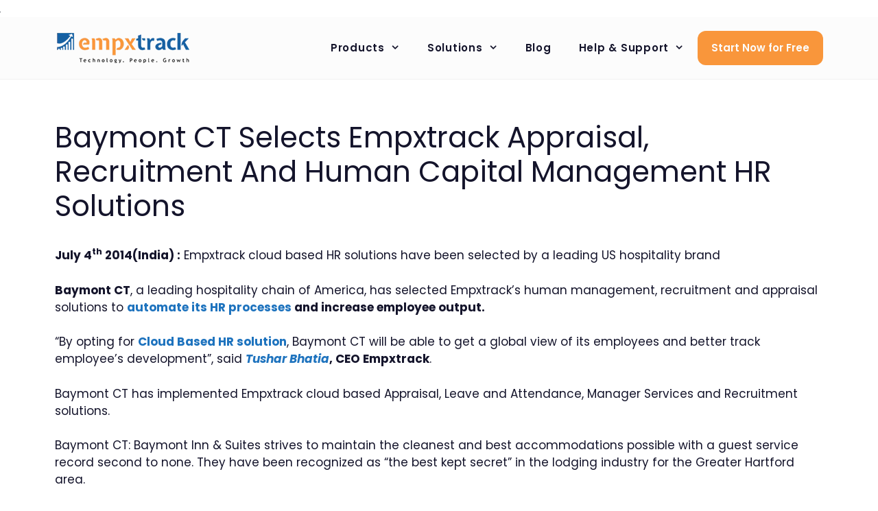

--- FILE ---
content_type: text/html; charset=UTF-8
request_url: https://empxtrack.com/news/baymont-ct-selects-empxtrack-cloud-based-appraisal-recruitment-and-human-capital-management-hr-solutions-4/
body_size: 14099
content:
<!DOCTYPE html><html lang=en-US><head><style>img.lazy{min-height:1px}</style><link href=https://empxtrack.com/wp-content/plugins/w3-total-cache/pub/js/lazyload.min.js as=script><meta charset="UTF-8"><meta name='robots' content='index, follow, max-image-preview:large, max-snippet:-1, max-video-preview:-1'> <script data-cfasync=false data-pagespeed-no-defer>var gtm4wp_datalayer_name="dataLayer";var dataLayer=dataLayer||[];</script> <meta name="viewport" content="width=device-width, initial-scale=1"><title>Cloud Based Solution Selected By Baymont CT</title><meta name="description" content="Empxtrack cloud based HR solutions have been selected by a leading US hospitality brand. Read on to know more."><link rel=canonical href=https://empxtrack.com/news/baymont-ct-selects-empxtrack-cloud-based-appraisal-recruitment-and-human-capital-management-hr-solutions-4/ ><meta property="og:locale" content="en_US"><meta property="og:type" content="article"><meta property="og:title" content="Baymont CT Selects Empxtrack Appraisal, Recruitment And Human Capital Management HR Solutions"><meta property="og:description" content="Empxtrack cloud based HR solutions have been selected by a leading US hospitality brand. Read on to know more."><meta property="og:url" content="https://empxtrack.com/news/baymont-ct-selects-empxtrack-cloud-based-appraisal-recruitment-and-human-capital-management-hr-solutions-4/"><meta property="og:site_name" content="Empxtrack"><meta property="article:publisher" content="https://www.facebook.com/empxtrack"><meta property="article:modified_time" content="2025-03-19T13:44:10+00:00"><meta name="twitter:card" content="summary_large_image"><meta name="twitter:site" content="@empxtrack"><meta name="twitter:label1" content="Est. reading time"><meta name="twitter:data1" content="2 minutes"> <script type=application/ld+json class=yoast-schema-graph>{"@context":"https://schema.org","@graph":[{"@type":"WebPage","@id":"https://empxtrack.com/news/baymont-ct-selects-empxtrack-cloud-based-appraisal-recruitment-and-human-capital-management-hr-solutions-4/","url":"https://empxtrack.com/news/baymont-ct-selects-empxtrack-cloud-based-appraisal-recruitment-and-human-capital-management-hr-solutions-4/","name":"Cloud Based Solution Selected By Baymont CT","isPartOf":{"@id":"https://empxtrack.com/#website"},"datePublished":"2014-07-04T10:20:24+00:00","dateModified":"2025-03-19T13:44:10+00:00","description":"Empxtrack cloud based HR solutions have been selected by a leading US hospitality brand. Read on to know more.","breadcrumb":{"@id":"https://empxtrack.com/news/baymont-ct-selects-empxtrack-cloud-based-appraisal-recruitment-and-human-capital-management-hr-solutions-4/#breadcrumb"},"inLanguage":"en-US","potentialAction":[{"@type":"ReadAction","target":["https://empxtrack.com/news/baymont-ct-selects-empxtrack-cloud-based-appraisal-recruitment-and-human-capital-management-hr-solutions-4/"]}]},{"@type":"BreadcrumbList","@id":"https://empxtrack.com/news/baymont-ct-selects-empxtrack-cloud-based-appraisal-recruitment-and-human-capital-management-hr-solutions-4/#breadcrumb","itemListElement":[{"@type":"ListItem","position":1,"name":"Home","item":"https://empxtrack.com/"},{"@type":"ListItem","position":2,"name":"Our story in the spotlight","item":"https://empxtrack.com/news/"},{"@type":"ListItem","position":3,"name":"Baymont CT Selects Empxtrack Appraisal, Recruitment And Human Capital Management HR Solutions"}]},{"@type":"WebSite","@id":"https://empxtrack.com/#website","url":"https://empxtrack.com/","name":"Empxtrack","description":"Best human resource management software","publisher":{"@id":"https://empxtrack.com/#organization"},"potentialAction":[{"@type":"SearchAction","target":{"@type":"EntryPoint","urlTemplate":"https://empxtrack.com/?s={search_term_string}"},"query-input":{"@type":"PropertyValueSpecification","valueRequired":true,"valueName":"search_term_string"}}],"inLanguage":"en-US"},{"@type":"Organization","@id":"https://empxtrack.com/#organization","name":"Empxtrack, Inc","url":"https://empxtrack.com/","logo":{"@type":"ImageObject","inLanguage":"en-US","@id":"https://empxtrack.com/#/schema/logo/image/","url":"https://empxtrack.com/wp-content/uploads/2015/08/logo-retina.png","contentUrl":"https://empxtrack.com/wp-content/uploads/2015/08/logo-retina.png","width":600,"height":140,"caption":"Empxtrack, Inc"},"image":{"@id":"https://empxtrack.com/#/schema/logo/image/"},"sameAs":["https://www.facebook.com/empxtrack","https://x.com/empxtrack","https://www.linkedin.com/company/empxtrack-inc","https://www.youtube.com/channel/UCOtpUlsuibbNxfgfOdxwWmw/"]}]}</script> <link rel=dns-prefetch href=//kit.fontawesome.com><link href=https://fonts.gstatic.com crossorigin rel=preconnect><link href=https://fonts.googleapis.com crossorigin rel=preconnect><link rel=alternate type=application/rss+xml title="Empxtrack &raquo; Feed" href=https://empxtrack.com/feed/ ><link rel=alternate type=application/rss+xml title="Empxtrack &raquo; Comments Feed" href=https://empxtrack.com/comments/feed/ > <script>window._wpemojiSettings={"baseUrl":"https:\/\/s.w.org\/images\/core\/emoji\/15.0.3\/72x72\/","ext":".png","svgUrl":"https:\/\/s.w.org\/images\/core\/emoji\/15.0.3\/svg\/","svgExt":".svg","source":{"concatemoji":"https:\/\/empxtrack.com\/wp-includes\/js\/wp-emoji-release.min.js?ver=5e722892beb40c765ffc84ec0a46ada0"}};
/*! This file is auto-generated */
!function(i,n){var o,s,e;function c(e){try{var t={supportTests:e,timestamp:(new Date).valueOf()};sessionStorage.setItem(o,JSON.stringify(t))}catch(e){}}function p(e,t,n){e.clearRect(0,0,e.canvas.width,e.canvas.height),e.fillText(t,0,0);var t=new Uint32Array(e.getImageData(0,0,e.canvas.width,e.canvas.height).data),r=(e.clearRect(0,0,e.canvas.width,e.canvas.height),e.fillText(n,0,0),new Uint32Array(e.getImageData(0,0,e.canvas.width,e.canvas.height).data));return t.every(function(e,t){return e===r[t]})}function u(e,t,n){switch(t){case"flag":return n(e,"\ud83c\udff3\ufe0f\u200d\u26a7\ufe0f","\ud83c\udff3\ufe0f\u200b\u26a7\ufe0f")?!1:!n(e,"\ud83c\uddfa\ud83c\uddf3","\ud83c\uddfa\u200b\ud83c\uddf3")&&!n(e,"\ud83c\udff4\udb40\udc67\udb40\udc62\udb40\udc65\udb40\udc6e\udb40\udc67\udb40\udc7f","\ud83c\udff4\u200b\udb40\udc67\u200b\udb40\udc62\u200b\udb40\udc65\u200b\udb40\udc6e\u200b\udb40\udc67\u200b\udb40\udc7f");case"emoji":return!n(e,"\ud83d\udc26\u200d\u2b1b","\ud83d\udc26\u200b\u2b1b")}return!1}function f(e,t,n){var r="undefined"!=typeof WorkerGlobalScope&&self instanceof WorkerGlobalScope?new OffscreenCanvas(300,150):i.createElement("canvas"),a=r.getContext("2d",{willReadFrequently:!0}),o=(a.textBaseline="top",a.font="600 32px Arial",{});return e.forEach(function(e){o[e]=t(a,e,n)}),o}function t(e){var t=i.createElement("script");t.src=e,t.defer=!0,i.head.appendChild(t)}"undefined"!=typeof Promise&&(o="wpEmojiSettingsSupports",s=["flag","emoji"],n.supports={everything:!0,everythingExceptFlag:!0},e=new Promise(function(e){i.addEventListener("DOMContentLoaded",e,{once:!0})}),new Promise(function(t){var n=function(){try{var e=JSON.parse(sessionStorage.getItem(o));if("object"==typeof e&&"number"==typeof e.timestamp&&(new Date).valueOf()<e.timestamp+604800&&"object"==typeof e.supportTests)return e.supportTests}catch(e){}return null}();if(!n){if("undefined"!=typeof Worker&&"undefined"!=typeof OffscreenCanvas&&"undefined"!=typeof URL&&URL.createObjectURL&&"undefined"!=typeof Blob)try{var e="postMessage("+f.toString()+"("+[JSON.stringify(s),u.toString(),p.toString()].join(",")+"));",r=new Blob([e],{type:"text/javascript"}),a=new Worker(URL.createObjectURL(r),{name:"wpTestEmojiSupports"});return void(a.onmessage=function(e){c(n=e.data),a.terminate(),t(n)})}catch(e){}c(n=f(s,u,p))}t(n)}).then(function(e){for(var t in e)n.supports[t]=e[t],n.supports.everything=n.supports.everything&&n.supports[t],"flag"!==t&&(n.supports.everythingExceptFlag=n.supports.everythingExceptFlag&&n.supports[t]);n.supports.everythingExceptFlag=n.supports.everythingExceptFlag&&!n.supports.flag,n.DOMReady=!1,n.readyCallback=function(){n.DOMReady=!0}}).then(function(){return e}).then(function(){var e;n.supports.everything||(n.readyCallback(),(e=n.source||{}).concatemoji?t(e.concatemoji):e.wpemoji&&e.twemoji&&(t(e.twemoji),t(e.wpemoji)))}))}((window,document),window._wpemojiSettings);</script> <style id=wp-emoji-styles-inline-css>img.wp-smiley,img.emoji{display:inline !important;border:none !important;box-shadow:none !important;height:1em !important;width:1em !important;margin:0 0.07em !important;vertical-align:-0.1em !important;background:none !important;padding:0 !important}</style><link rel=stylesheet href=https://empxtrack.com/wp-content/cache/minify/a5ff7.css media=all><style id=font-awesome-svg-styles-default-inline-css>/*<![CDATA[*/.svg-inline--fa{display:inline-block;height:1em;overflow:visible;vertical-align:-.125em}/*]]>*/</style><link rel=stylesheet href=https://empxtrack.com/wp-content/cache/minify/75c7e.css media=all><style id=font-awesome-svg-styles-inline-css>.wp-block-font-awesome-icon svg::before, .wp-rich-text-font-awesome-icon svg::before{content:unset}</style><style id=classic-theme-styles-inline-css>/*! This file is auto-generated */
.wp-block-button__link{color:#fff;background-color:#32373c;border-radius:9999px;box-shadow:none;text-decoration:none;padding:calc(.667em + 2px) calc(1.333em + 2px);font-size:1.125em}.wp-block-file__button{background:#32373c;color:#fff;text-decoration:none}</style><style id=global-styles-inline-css>/*<![CDATA[*/:root{--wp--preset--aspect-ratio--square:1;--wp--preset--aspect-ratio--4-3:4/3;--wp--preset--aspect-ratio--3-4:3/4;--wp--preset--aspect-ratio--3-2:3/2;--wp--preset--aspect-ratio--2-3:2/3;--wp--preset--aspect-ratio--16-9:16/9;--wp--preset--aspect-ratio--9-16:9/16;--wp--preset--color--black:#000;--wp--preset--color--cyan-bluish-gray:#abb8c3;--wp--preset--color--white:#fff;--wp--preset--color--pale-pink:#f78da7;--wp--preset--color--vivid-red:#cf2e2e;--wp--preset--color--luminous-vivid-orange:#ff6900;--wp--preset--color--luminous-vivid-amber:#fcb900;--wp--preset--color--light-green-cyan:#7bdcb5;--wp--preset--color--vivid-green-cyan:#00d084;--wp--preset--color--pale-cyan-blue:#8ed1fc;--wp--preset--color--vivid-cyan-blue:#0693e3;--wp--preset--color--vivid-purple:#9b51e0;--wp--preset--color--contrast:var(--contrast);--wp--preset--color--contrast-2:var(--contrast-2);--wp--preset--color--contrast-3:var(--contrast-3);--wp--preset--color--base:var(--base);--wp--preset--color--base-2:var(--base-2);--wp--preset--color--base-3:var(--base-3);--wp--preset--color--accent:var(--accent);--wp--preset--color--brand-blue:var(--brand-blue);--wp--preset--color--brand-orange:var(--brand-orange);--wp--preset--color--text-on-brand-color:var(--text-on-brand-color);--wp--preset--color--grayscale-off-black:var(--grayscale-off-black);--wp--preset--color--grayscale-label:var(--grayscale-label);--wp--preset--color--greyscale-label-2:var(--greyscale-label-2);--wp--preset--gradient--vivid-cyan-blue-to-vivid-purple:linear-gradient(135deg,rgba(6,147,227,1) 0%,rgb(155,81,224) 100%);--wp--preset--gradient--light-green-cyan-to-vivid-green-cyan:linear-gradient(135deg,rgb(122,220,180) 0%,rgb(0,208,130) 100%);--wp--preset--gradient--luminous-vivid-amber-to-luminous-vivid-orange:linear-gradient(135deg,rgba(252,185,0,1) 0%,rgba(255,105,0,1) 100%);--wp--preset--gradient--luminous-vivid-orange-to-vivid-red:linear-gradient(135deg,rgba(255,105,0,1) 0%,rgb(207,46,46) 100%);--wp--preset--gradient--very-light-gray-to-cyan-bluish-gray:linear-gradient(135deg,rgb(238,238,238) 0%,rgb(169,184,195) 100%);--wp--preset--gradient--cool-to-warm-spectrum:linear-gradient(135deg,rgb(74,234,220) 0%,rgb(151,120,209) 20%,rgb(207,42,186) 40%,rgb(238,44,130) 60%,rgb(251,105,98) 80%,rgb(254,248,76) 100%);--wp--preset--gradient--blush-light-purple:linear-gradient(135deg,rgb(255,206,236) 0%,rgb(152,150,240) 100%);--wp--preset--gradient--blush-bordeaux:linear-gradient(135deg,rgb(254,205,165) 0%,rgb(254,45,45) 50%,rgb(107,0,62) 100%);--wp--preset--gradient--luminous-dusk:linear-gradient(135deg,rgb(255,203,112) 0%,rgb(199,81,192) 50%,rgb(65,88,208) 100%);--wp--preset--gradient--pale-ocean:linear-gradient(135deg,rgb(255,245,203) 0%,rgb(182,227,212) 50%,rgb(51,167,181) 100%);--wp--preset--gradient--electric-grass:linear-gradient(135deg,rgb(202,248,128) 0%,rgb(113,206,126) 100%);--wp--preset--gradient--midnight:linear-gradient(135deg,rgb(2,3,129) 0%,rgb(40,116,252) 100%);--wp--preset--font-size--small:13px;--wp--preset--font-size--medium:20px;--wp--preset--font-size--large:36px;--wp--preset--font-size--x-large:42px;--wp--preset--spacing--20:0.44rem;--wp--preset--spacing--30:0.67rem;--wp--preset--spacing--40:1rem;--wp--preset--spacing--50:1.5rem;--wp--preset--spacing--60:2.25rem;--wp--preset--spacing--70:3.38rem;--wp--preset--spacing--80:5.06rem;--wp--preset--shadow--natural:6px 6px 9px rgba(0, 0, 0, 0.2);--wp--preset--shadow--deep:12px 12px 50px rgba(0, 0, 0, 0.4);--wp--preset--shadow--sharp:6px 6px 0px rgba(0, 0, 0, 0.2);--wp--preset--shadow--outlined:6px 6px 0px -3px rgba(255, 255, 255, 1), 6px 6px rgba(0, 0, 0, 1);--wp--preset--shadow--crisp:6px 6px 0px rgba(0, 0, 0, 1)}:where(.is-layout-flex){gap:0.5em}:where(.is-layout-grid){gap:0.5em}body .is-layout-flex{display:flex}.is-layout-flex{flex-wrap:wrap;align-items:center}.is-layout-flex>:is(*,div){margin:0}body .is-layout-grid{display:grid}.is-layout-grid>:is(*,div){margin:0}:where(.wp-block-columns.is-layout-flex){gap:2em}:where(.wp-block-columns.is-layout-grid){gap:2em}:where(.wp-block-post-template.is-layout-flex){gap:1.25em}:where(.wp-block-post-template.is-layout-grid){gap:1.25em}.has-black-color{color:var(--wp--preset--color--black) !important}.has-cyan-bluish-gray-color{color:var(--wp--preset--color--cyan-bluish-gray) !important}.has-white-color{color:var(--wp--preset--color--white) !important}.has-pale-pink-color{color:var(--wp--preset--color--pale-pink) !important}.has-vivid-red-color{color:var(--wp--preset--color--vivid-red) !important}.has-luminous-vivid-orange-color{color:var(--wp--preset--color--luminous-vivid-orange) !important}.has-luminous-vivid-amber-color{color:var(--wp--preset--color--luminous-vivid-amber) !important}.has-light-green-cyan-color{color:var(--wp--preset--color--light-green-cyan) !important}.has-vivid-green-cyan-color{color:var(--wp--preset--color--vivid-green-cyan) !important}.has-pale-cyan-blue-color{color:var(--wp--preset--color--pale-cyan-blue) !important}.has-vivid-cyan-blue-color{color:var(--wp--preset--color--vivid-cyan-blue) !important}.has-vivid-purple-color{color:var(--wp--preset--color--vivid-purple) !important}.has-black-background-color{background-color:var(--wp--preset--color--black) !important}.has-cyan-bluish-gray-background-color{background-color:var(--wp--preset--color--cyan-bluish-gray) !important}.has-white-background-color{background-color:var(--wp--preset--color--white) !important}.has-pale-pink-background-color{background-color:var(--wp--preset--color--pale-pink) !important}.has-vivid-red-background-color{background-color:var(--wp--preset--color--vivid-red) !important}.has-luminous-vivid-orange-background-color{background-color:var(--wp--preset--color--luminous-vivid-orange) !important}.has-luminous-vivid-amber-background-color{background-color:var(--wp--preset--color--luminous-vivid-amber) !important}.has-light-green-cyan-background-color{background-color:var(--wp--preset--color--light-green-cyan) !important}.has-vivid-green-cyan-background-color{background-color:var(--wp--preset--color--vivid-green-cyan) !important}.has-pale-cyan-blue-background-color{background-color:var(--wp--preset--color--pale-cyan-blue) !important}.has-vivid-cyan-blue-background-color{background-color:var(--wp--preset--color--vivid-cyan-blue) !important}.has-vivid-purple-background-color{background-color:var(--wp--preset--color--vivid-purple) !important}.has-black-border-color{border-color:var(--wp--preset--color--black) !important}.has-cyan-bluish-gray-border-color{border-color:var(--wp--preset--color--cyan-bluish-gray) !important}.has-white-border-color{border-color:var(--wp--preset--color--white) !important}.has-pale-pink-border-color{border-color:var(--wp--preset--color--pale-pink) !important}.has-vivid-red-border-color{border-color:var(--wp--preset--color--vivid-red) !important}.has-luminous-vivid-orange-border-color{border-color:var(--wp--preset--color--luminous-vivid-orange) !important}.has-luminous-vivid-amber-border-color{border-color:var(--wp--preset--color--luminous-vivid-amber) !important}.has-light-green-cyan-border-color{border-color:var(--wp--preset--color--light-green-cyan) !important}.has-vivid-green-cyan-border-color{border-color:var(--wp--preset--color--vivid-green-cyan) !important}.has-pale-cyan-blue-border-color{border-color:var(--wp--preset--color--pale-cyan-blue) !important}.has-vivid-cyan-blue-border-color{border-color:var(--wp--preset--color--vivid-cyan-blue) !important}.has-vivid-purple-border-color{border-color:var(--wp--preset--color--vivid-purple) !important}.has-vivid-cyan-blue-to-vivid-purple-gradient-background{background:var(--wp--preset--gradient--vivid-cyan-blue-to-vivid-purple) !important}.has-light-green-cyan-to-vivid-green-cyan-gradient-background{background:var(--wp--preset--gradient--light-green-cyan-to-vivid-green-cyan) !important}.has-luminous-vivid-amber-to-luminous-vivid-orange-gradient-background{background:var(--wp--preset--gradient--luminous-vivid-amber-to-luminous-vivid-orange) !important}.has-luminous-vivid-orange-to-vivid-red-gradient-background{background:var(--wp--preset--gradient--luminous-vivid-orange-to-vivid-red) !important}.has-very-light-gray-to-cyan-bluish-gray-gradient-background{background:var(--wp--preset--gradient--very-light-gray-to-cyan-bluish-gray) !important}.has-cool-to-warm-spectrum-gradient-background{background:var(--wp--preset--gradient--cool-to-warm-spectrum) !important}.has-blush-light-purple-gradient-background{background:var(--wp--preset--gradient--blush-light-purple) !important}.has-blush-bordeaux-gradient-background{background:var(--wp--preset--gradient--blush-bordeaux) !important}.has-luminous-dusk-gradient-background{background:var(--wp--preset--gradient--luminous-dusk) !important}.has-pale-ocean-gradient-background{background:var(--wp--preset--gradient--pale-ocean) !important}.has-electric-grass-gradient-background{background:var(--wp--preset--gradient--electric-grass) !important}.has-midnight-gradient-background{background:var(--wp--preset--gradient--midnight) !important}.has-small-font-size{font-size:var(--wp--preset--font-size--small) !important}.has-medium-font-size{font-size:var(--wp--preset--font-size--medium) !important}.has-large-font-size{font-size:var(--wp--preset--font-size--large) !important}.has-x-large-font-size{font-size:var(--wp--preset--font-size--x-large) !important}:where(.wp-block-post-template.is-layout-flex){gap:1.25em}:where(.wp-block-post-template.is-layout-grid){gap:1.25em}:where(.wp-block-columns.is-layout-flex){gap:2em}:where(.wp-block-columns.is-layout-grid){gap:2em}:root :where(.wp-block-pullquote){font-size:1.5em;line-height:1.6}/*]]>*/</style><link rel=stylesheet href=https://empxtrack.com/wp-content/cache/minify/0a800.css media=all><style id=generate-style-inline-css>.is-right-sidebar{width:30%}.is-left-sidebar{width:30%}.site-content .content-area{width:100%}@media (max-width: 768px){.main-navigation .menu-toggle,.sidebar-nav-mobile:not(#sticky-placeholder){display:block}.main-navigation ul,.gen-sidebar-nav,.main-navigation:not(.slideout-navigation):not(.toggled) .main-nav > ul,.has-inline-mobile-toggle #site-navigation .inside-navigation>*:not(.navigation-search):not(.main-nav){display:none}.nav-align-right .inside-navigation,.nav-align-center .inside-navigation{justify-content:space-between}.has-inline-mobile-toggle .mobile-menu-control-wrapper{display:flex;flex-wrap:wrap}.has-inline-mobile-toggle .inside-header{flex-direction:row;text-align:left;flex-wrap:wrap}.has-inline-mobile-toggle .header-widget,.has-inline-mobile-toggle #site-navigation{flex-basis:100%}.nav-float-left .has-inline-mobile-toggle #site-navigation{order:10}}.dynamic-author-image-rounded{border-radius:100%}.dynamic-featured-image,.dynamic-author-image{vertical-align:middle}.one-container.blog .dynamic-content-template:not(:last-child), .one-container.archive .dynamic-content-template:not(:last-child){padding-bottom:0px}.dynamic-entry-excerpt>p:last-child{margin-bottom:0px}</style><link rel=stylesheet href=https://empxtrack.com/wp-content/cache/minify/33a8c.css media=all><link rel=stylesheet id=generate-google-fonts-css href='https://fonts.googleapis.com/css?family=Poppins%3A100%2C100italic%2C200%2C200italic%2C300%2C300italic%2Cregular%2Citalic%2C500%2C500italic%2C600%2C600italic%2C700%2C700italic%2C800%2C800italic%2C900%2C900italic&#038;display=auto&#038;ver=3.6.1' media=all><link rel=stylesheet href=https://empxtrack.com/wp-content/cache/minify/e0f21.css media=all><style id=generate-navigation-branding-inline-css>@media (max-width: 768px){.site-header,#site-navigation,#sticky-navigation{display:none !important;opacity:0.0}#mobile-header{display:block !important;width:100% !important}#mobile-header .main-nav>ul{display:none}#mobile-header.toggled .main-nav > ul, #mobile-header .menu-toggle, #mobile-header .mobile-bar-items{display:block}#mobile-header .main-nav{-ms-flex:0 0 100%;flex:0 0 100%;-webkit-box-ordinal-group:5;-ms-flex-order:4;order:4}}.main-navigation.has-branding .inside-navigation.grid-container, .main-navigation.has-branding.grid-container .inside-navigation:not(.grid-container){padding:0px 40px 0px 40px}.main-navigation.has-branding:not(.grid-container) .inside-navigation:not(.grid-container) .navigation-branding{margin-left:10px}.main-navigation .sticky-navigation-logo, .main-navigation.navigation-stick .site-logo:not(.mobile-header-logo){display:none}.main-navigation.navigation-stick .sticky-navigation-logo{display:block}.navigation-branding img, .site-logo.mobile-header-logo img{height:50px;width:auto}.navigation-branding .main-title{line-height:50px}@media (max-width: 768px){.main-navigation.has-branding.nav-align-center .menu-bar-items, .main-navigation.has-sticky-branding.navigation-stick.nav-align-center .menu-bar-items{margin-left:auto}.navigation-branding{margin-right:auto;margin-left:10px}.navigation-branding .main-title, .mobile-header-navigation .site-logo{margin-left:10px}.main-navigation.has-branding .inside-navigation.grid-container{padding:0px}}</style> <script src=https://empxtrack.com/wp-content/cache/minify/d52ed.js></script> <script defer crossorigin=anonymous src=https://kit.fontawesome.com/b59fda8275.js id=font-awesome-official-js></script> <link rel=https://api.w.org/ href=https://empxtrack.com/wp-json/ ><link rel=alternate title=JSON type=application/json href=https://empxtrack.com/wp-json/wp/v2/pages/7826><link rel=EditURI type=application/rsd+xml title=RSD href=https://empxtrack.com/xmlrpc.php?rsd><link rel=shortlink href='https://empxtrack.com/?p=7826'><link rel=alternate title="oEmbed (JSON)" type=application/json+oembed href="https://empxtrack.com/wp-json/oembed/1.0/embed?url=https%3A%2F%2Fempxtrack.com%2Fnews%2Fbaymont-ct-selects-empxtrack-cloud-based-appraisal-recruitment-and-human-capital-management-hr-solutions-4%2F"><link rel=alternate title="oEmbed (XML)" type=text/xml+oembed href="https://empxtrack.com/wp-json/oembed/1.0/embed?url=https%3A%2F%2Fempxtrack.com%2Fnews%2Fbaymont-ct-selects-empxtrack-cloud-based-appraisal-recruitment-and-human-capital-management-hr-solutions-4%2F&#038;format=xml"> <script>document.createElement("picture");if(!window.HTMLPictureElement&&document.addEventListener){window.addEventListener("DOMContentLoaded",function(){var s=document.createElement("script");s.src="https://empxtrack.com/wp-content/plugins/webp-express/js/picturefill.min.js";document.body.appendChild(s);});}</script>   <script data-cfasync=false data-pagespeed-no-defer>var dataLayer_content={"pagePostType":"page","pagePostType2":"single-page","pagePostAuthor":"Empxtrack Content Team"};dataLayer.push(dataLayer_content);</script> <script data-cfasync=false data-pagespeed-no-defer>(function(w,d,s,l,i){w[l]=w[l]||[];w[l].push({'gtm.start':new Date().getTime(),event:'gtm.js'});var f=d.getElementsByTagName(s)[0],j=d.createElement(s),dl=l!='dataLayer'?'&l='+l:'';j.async=true;j.src='//www.googletagmanager.com/gtm.js?id='+i+dl;f.parentNode.insertBefore(j,f);})(window,document,'script','dataLayer','GTM-MC7DLNK');</script> <style></style><?><link href="https://style.empxtrack.com/empxtrack/style/website-override.css?av=22082024_001" rel=stylesheet type=text/css> <?php><link rel=icon href=https://empxtrack.com/wp-content/uploads/2020/12/favicon.ico sizes=32x32><link rel=icon href=https://empxtrack.com/wp-content/uploads/2020/12/favicon.ico sizes=192x192><link rel=apple-touch-icon href=https://empxtrack.com/wp-content/uploads/2020/12/favicon.ico><meta name="msapplication-TileImage" content="https://empxtrack.com/wp-content/uploads/2020/12/favicon.ico"><style id=wp-custom-css>.case_studies p{margin-bottom:0.75em}.case_study_title{padding-top:15px}.case_study_title a{color:#000;font-size:20px}.case_study_title a:hover{color:#E3F2FD}@media only screen and (max-width:480px){h1{font-size:30px}h2{font-size:26px}}@media (min-width: 769px){.table-desktop-large{font-size:18px}.table-desktop-large td, .table-desktop-large th{font-size:16px}}</style> <script type=application/ld+json>{"@context":"https://schema.org","@type":"Organization","name":"Empxtrack","url":"https://www.empxtrack.com","logo":"https://empxtrack.com/wp-content/webp-express/webp-images/uploads/2015/08/logo-new-.png.webp","location":[{"@type":"Place","name":"Empxtrack - USA","address":{"@type":"PostalAddress","streetAddress":"150 Motor Parkway Suite 401","addressLocality":"Hauppauge","addressRegion":"NY","postalCode":"11788","addressCountry":"US"},"telephone":"+1-516-689-6256","openingHoursSpecification":{"@type":"OpeningHoursSpecification","dayOfWeek":["Monday","Tuesday","Wednesday","Thursday","Friday"],"opens":"09:00","closes":"18:00"}},{"@type":"Place","name":"Empxtrack - India","address":{"@type":"PostalAddress","streetAddress":"Tower-1, 10th Floor, Assotech Business Cresterra, Plot no. 22, Sector - 135","addressLocality":"Gautam Buddha Nagar","addressRegion":"UP","postalCode":"201304","addressCountry":"IN"},"telephone":"+91-1203541352","openingHoursSpecification":{"@type":"OpeningHoursSpecification","dayOfWeek":["Monday","Tuesday","Wednesday","Thursday","Friday"],"opens":"09:00","closes":"18:00"}}]}</script> </head><body class="page-template-default page page-id-7826 page-child parent-pageid-71636 wp-custom-logo wp-embed-responsive post-image-aligned-center sticky-menu-fade sticky-enabled both-sticky-menu mobile-header mobile-header-logo mobile-header-sticky no-sidebar nav-float-right separate-containers header-aligned-left dropdown-hover" itemtype=https://schema.org/WebPage itemscope> <img class=lazy id=myImageId src="data:image/svg+xml,%3Csvg%20xmlns='http://www.w3.org/2000/svg'%20viewBox='0%200%201%201'%3E%3C/svg%3E" data-src> <script>var currentTime=Date.now();var imgFile="https://intc8.empxtrack.com/empxtrack/wspv.do?dummyId="+currentTime;var image=new Image();image.onload=function(){document.getElementById('myImageId').setAttribute('src',this.src);};image.src=imgFile;</script> <a class="screen-reader-text skip-link" href=#content title="Skip to content">Skip to content</a><header class="site-header has-inline-mobile-toggle" id=masthead aria-label=Site  itemtype=https://schema.org/WPHeader itemscope><div class="inside-header grid-container"><div class=site-logo> <a href=https://empxtrack.com/ rel=home> <picture><source data-srcset=https://empxtrack.com/wp-content/webp-express/webp-images/uploads/2015/08/logo-new-.png.webp type=image/webp><img class="header-image is-logo-image webpexpress-processed lazy" alt=Empxtrack src="data:image/svg+xml,%3Csvg%20xmlns='http://www.w3.org/2000/svg'%20viewBox='0%200%20200%2048'%3E%3C/svg%3E" data-src="data:image/svg+xml,%3Csvg%20xmlns='http://www.w3.org/2000/svg'%20viewBox='0%200%20200%2048'%3E%3C/svg%3E" data-src=https://empxtrack.com/wp-content/uploads/2015/08/logo-new-.png width=200 height=48></picture> </a></div><nav class="main-navigation mobile-menu-control-wrapper" id=mobile-menu-control-wrapper aria-label="Mobile Toggle"> <button data-nav=site-navigation class=menu-toggle aria-controls=primary-menu aria-expanded=false> <span class=screen-reader-text>Menu</span>		</button></nav><nav class="has-sticky-branding main-navigation sub-menu-right" id=site-navigation aria-label=Primary  itemtype=https://schema.org/SiteNavigationElement itemscope><div class="inside-navigation grid-container"><div class=navigation-branding><div class=sticky-navigation-logo> <a href=https://empxtrack.com/ title=Empxtrack rel=home> <picture><source data-srcset=https://empxtrack.com/wp-content/webp-express/webp-images/uploads/2015/08/logo-new-.png.webp type=image/webp><img src="data:image/svg+xml,%3Csvg%20xmlns='http://www.w3.org/2000/svg'%20viewBox='0%200%20200%2048'%3E%3C/svg%3E" data-src="data:image/svg+xml,%3Csvg%20xmlns='http://www.w3.org/2000/svg'%20viewBox='0%200%20200%2048'%3E%3C/svg%3E" data-src=https://empxtrack.com/wp-content/uploads/2015/08/logo-new-.png class="is-logo-image webpexpress-processed lazy" alt=Empxtrack width=200 height=48></picture> </a></div></div>		<button class=menu-toggle aria-controls=primary-menu aria-expanded=false> <span class=screen-reader-text>Menu</span>		</button><div id=primary-menu class=main-nav><ul id=menu-top-menu class=" menu sf-menu"><li id=menu-item-12471 class="cls-menu-normal menu-item menu-item-type-custom menu-item-object-custom menu-item-has-children menu-item-12471"><a>Products<span role=presentation class=dropdown-menu-toggle></span></a><ul class=sub-menu> <li id=menu-item-38471 class="menu-item menu-item-type-custom menu-item-object-custom menu-item-38471"><a href=/performance-management/employee-appraisal/ >Performance Appraisal</a></li> <li id=menu-item-38470 class="menu-item menu-item-type-custom menu-item-object-custom menu-item-38470"><a href=/performance-management/360-review/ >360 Feedback</a></li> <li id=menu-item-38473 class="menu-item menu-item-type-custom menu-item-object-custom menu-item-38473"><a href=/hcm/employee-self-service/ >Employee Portal and HRIS</a></li> <li id=menu-item-38472 class="menu-item menu-item-type-custom menu-item-object-custom menu-item-38472"><a href=/hcm/payroll-software/ >India Payroll</a></li> <li id=menu-item-38474 class="menu-item menu-item-type-custom menu-item-object-custom menu-item-38474"><a href=/hcm/employee-exit/ >Exit Management</a></li> <li id=menu-item-57897 class="menu-item menu-item-type-custom menu-item-object-custom menu-item-57897"><a href=/pricing/ >Pricing</a></li></ul> </li> <li id=menu-item-38475 class="cls-menu-normal menu-item menu-item-type-custom menu-item-object-custom menu-item-has-children menu-item-38475"><a href=#>Solutions<span role=presentation class=dropdown-menu-toggle></span></a><ul class=sub-menu> <li id=menu-item-38476 class="menu-item menu-item-type-custom menu-item-object-custom menu-item-38476"><a href=/performance-management/ >Performance Management</a></li> <li id=menu-item-38477 class="menu-item menu-item-type-custom menu-item-object-custom menu-item-38477"><a href=/hcm/ >Human Capital Management</a></li> <li id=menu-item-38478 class="menu-item menu-item-type-custom menu-item-object-custom menu-item-38478"><a href=/recruitment-software/ >Recruitment</a></li> <li id=menu-item-38479 class="menu-item menu-item-type-custom menu-item-object-custom menu-item-38479"><a href=/hr-solutions/ >Strategic HR</a></li></ul> </li> <li id=menu-item-29153 class="cls-menu-normal menu-item menu-item-type-custom menu-item-object-custom menu-item-29153"><a href=/blog/ >Blog</a></li> <li id=menu-item-52125 class="cls-menu-normal menu-item menu-item-type-custom menu-item-object-custom menu-item-has-children menu-item-52125"><a href=#>Help &#038; Support<span role=presentation class=dropdown-menu-toggle></span></a><ul class=sub-menu> <li id=menu-item-60168 class="menu-item menu-item-type-custom menu-item-object-custom menu-item-60168"><a href=https://support.empxtrack.com>Forum &#038; support</a></li> <li id=menu-item-65897 class="menu-item menu-item-type-custom menu-item-object-custom menu-item-65897"><a href=/help>Help Center</a></li> <li id=menu-item-52127 class="menu-item menu-item-type-custom menu-item-object-custom menu-item-52127"><a href=/contact-us/ >Contact us</a></li> <li id=menu-item-60167 class="menu-item menu-item-type-custom menu-item-object-custom menu-item-60167"><a href=/pricing/ >Pricing</a></li> <li id=menu-item-29136 class="menu-item menu-item-type-custom menu-item-object-custom menu-item-29136"><a href=/empxtrack-customers/ >Customers</a></li> <li id=menu-item-52128 class="menu-item menu-item-type-custom menu-item-object-custom menu-item-52128"><a href=/testimonials/ >Customer speak</a></li> <li id=menu-item-60172 class="menu-item menu-item-type-custom menu-item-object-custom menu-item-60172"><a href=/about-empxtrack/ >About us</a></li> <li id=menu-item-66189 class="menu-item menu-item-type-custom menu-item-object-custom menu-item-66189"><a href="https://hrportal.empxtrack.com/empxtrack/logon.do?activity=display">Empxtrack Login</a></li></ul> </li> <li id=menu-item-52130 class="cls-menu-btn menu-item menu-item-type-custom menu-item-object-custom menu-item-52130"><a href=/start-now>Start Now for Free</a></li></ul></div></div></nav></div></header><nav id=mobile-header itemtype=https://schema.org/SiteNavigationElement itemscope class="main-navigation mobile-header-navigation has-branding has-sticky-branding"><div class="inside-navigation grid-container grid-parent"><div class="site-logo mobile-header-logo"> <a href=https://empxtrack.com/ title=Empxtrack rel=home> <picture><source data-srcset=https://empxtrack.com/wp-content/webp-express/webp-images/uploads/2021/06/logo-empxtrack-arrow.png.webp type=image/webp><img src="data:image/svg+xml,%3Csvg%20xmlns='http://www.w3.org/2000/svg'%20viewBox='0%200%20250%20248'%3E%3C/svg%3E" data-src="data:image/svg+xml,%3Csvg%20xmlns='http://www.w3.org/2000/svg'%20viewBox='0%200%20250%20248'%3E%3C/svg%3E" data-src=https://empxtrack.com/wp-content/uploads/2021/06/logo-empxtrack-arrow.png alt=Empxtrack class="is-logo-image webpexpress-processed lazy" width=250 height=248></picture> </a></div>		<button class=menu-toggle aria-controls=mobile-menu aria-expanded=false> <span class=screen-reader-text>Menu</span>		</button><div id=mobile-menu class=main-nav><ul id=menu-top-menu-1 class=" menu sf-menu"><li class="cls-menu-normal menu-item menu-item-type-custom menu-item-object-custom menu-item-has-children menu-item-12471"><a>Products<span role=presentation class=dropdown-menu-toggle></span></a><ul class=sub-menu> <li class="menu-item menu-item-type-custom menu-item-object-custom menu-item-38471"><a href=/performance-management/employee-appraisal/ >Performance Appraisal</a></li> <li class="menu-item menu-item-type-custom menu-item-object-custom menu-item-38470"><a href=/performance-management/360-review/ >360 Feedback</a></li> <li class="menu-item menu-item-type-custom menu-item-object-custom menu-item-38473"><a href=/hcm/employee-self-service/ >Employee Portal and HRIS</a></li> <li class="menu-item menu-item-type-custom menu-item-object-custom menu-item-38472"><a href=/hcm/payroll-software/ >India Payroll</a></li> <li class="menu-item menu-item-type-custom menu-item-object-custom menu-item-38474"><a href=/hcm/employee-exit/ >Exit Management</a></li> <li class="menu-item menu-item-type-custom menu-item-object-custom menu-item-57897"><a href=/pricing/ >Pricing</a></li></ul> </li> <li class="cls-menu-normal menu-item menu-item-type-custom menu-item-object-custom menu-item-has-children menu-item-38475"><a href=#>Solutions<span role=presentation class=dropdown-menu-toggle></span></a><ul class=sub-menu> <li class="menu-item menu-item-type-custom menu-item-object-custom menu-item-38476"><a href=/performance-management/ >Performance Management</a></li> <li class="menu-item menu-item-type-custom menu-item-object-custom menu-item-38477"><a href=/hcm/ >Human Capital Management</a></li> <li class="menu-item menu-item-type-custom menu-item-object-custom menu-item-38478"><a href=/recruitment-software/ >Recruitment</a></li> <li class="menu-item menu-item-type-custom menu-item-object-custom menu-item-38479"><a href=/hr-solutions/ >Strategic HR</a></li></ul> </li> <li class="cls-menu-normal menu-item menu-item-type-custom menu-item-object-custom menu-item-29153"><a href=/blog/ >Blog</a></li> <li class="cls-menu-normal menu-item menu-item-type-custom menu-item-object-custom menu-item-has-children menu-item-52125"><a href=#>Help &#038; Support<span role=presentation class=dropdown-menu-toggle></span></a><ul class=sub-menu> <li class="menu-item menu-item-type-custom menu-item-object-custom menu-item-60168"><a href=https://support.empxtrack.com>Forum &#038; support</a></li> <li class="menu-item menu-item-type-custom menu-item-object-custom menu-item-65897"><a href=/help>Help Center</a></li> <li class="menu-item menu-item-type-custom menu-item-object-custom menu-item-52127"><a href=/contact-us/ >Contact us</a></li> <li class="menu-item menu-item-type-custom menu-item-object-custom menu-item-60167"><a href=/pricing/ >Pricing</a></li> <li class="menu-item menu-item-type-custom menu-item-object-custom menu-item-29136"><a href=/empxtrack-customers/ >Customers</a></li> <li class="menu-item menu-item-type-custom menu-item-object-custom menu-item-52128"><a href=/testimonials/ >Customer speak</a></li> <li class="menu-item menu-item-type-custom menu-item-object-custom menu-item-60172"><a href=/about-empxtrack/ >About us</a></li> <li class="menu-item menu-item-type-custom menu-item-object-custom menu-item-66189"><a href="https://hrportal.empxtrack.com/empxtrack/logon.do?activity=display">Empxtrack Login</a></li></ul> </li> <li class="cls-menu-btn menu-item menu-item-type-custom menu-item-object-custom menu-item-52130"><a href=/start-now>Start Now for Free</a></li></ul></div></div></nav><div class="site grid-container container hfeed" id=page><div class=site-content id=content><div class=content-area id=primary><main class=site-main id=main><article id=post-7826 class="post-7826 page type-page status-publish" itemtype=https://schema.org/CreativeWork itemscope><div class=inside-article><header class=entry-header><h1 class="entry-title" itemprop="headline">Baymont CT Selects Empxtrack Appraisal, Recruitment And Human Capital Management HR Solutions</h1></header><div class=entry-content itemprop=text><div class="gb-container gb-container-f30d56c0"><div class=gb-inside-container><p><strong>July 4<sup>th</sup>&nbsp;2014(India) :</strong>&nbsp;Empxtrack cloud based HR solutions have been selected by a leading US hospitality brand</p><p><strong>Baymont CT</strong>, a leading hospitality chain of America, has selected Empxtrack’s human management, recruitment and appraisal solutions to <strong><a href=/news/Empxtracks_employee_appraisal_software_selected_by_marotta_and_pantheon/ >automate its HR processes</a> and increase employee output.</strong></p><p>“By opting for&nbsp;<a href=/blog/empxtrack-helps-in-cost-reduction-of-hr/ ><strong>Cloud Based HR solution</strong></a>, Baymont CT will be able to get a global view of its employees and better track employee’s development”, said&nbsp;<strong><a href=https://www.linkedin.com/in/tbhatia><em>Tushar Bhatia</em></a>, CEO Empxtrack</strong>.</p><p>Baymont CT has implemented Empxtrack cloud based Appraisal, Leave and Attendance, Manager Services and Recruitment solutions.</p><p>Baymont CT: Baymont Inn &amp; Suites strives to maintain the cleanest and best accommodations possible with a guest service record second to none. They have been recognized as “the best kept secret” in the lodging industry for the Greater Hartford area.</p><p><strong>About Empxtrack :</strong></p><p><strong>Empxtrack Inc.</strong> is a next generation software for Human Resource and Talent Management. The leader among<strong> <a href=https://empxtrack.com/news/organizations-select-empxtrack-hr-software-to-drive-their-businesses-into-the-future/ >integrated web-based solutions for HR</a></strong>, Empxtrack is powerful enough to handle all 18 functions of HR department through its single window interface and provides comprehensive analytics for critical decision making.</p><p><em>It uniquely combines Performance Management, Compensation Planning, Talent Acquisition, Self and Manager Services, Compliance, Rewards and Recognitions, Manpower Planning, Surveys and a comprehensive Employee Database with advanced search features.</em></p><p>Designed as a SaaS (software-as-a- service) offering, Empxtrack requires Zero-to-minimum investment in hardware and other software components, making it first choice of the organizations that require quick to use solutions with minimum investment in technology.</p><p><strong>For further information contact:</strong></p><p><strong>India Office</strong><br>Empxtrack Inc.<br>Saigun Technologies Pvt. Ltd.<br>A-27/E, Sector 16<br>NOIDA – 201 301, India<br>Phone: +91 120 473 7900<br>Fax: +91 120 251 0908<br>Email:&nbsp;<a href=mailto:marketing@empxtrack.com>marketing@empxtrack.com</a><br>Web:&nbsp;<a href=https://www.empxtrack.com/ >https://www.empxtrack.com</a><br><strong><br>US Sales Office</strong><br>Empxtrack Inc.<br>Saigun Inc.<br>Hauppauge Center<br>150 Motor Parkway<br>Suite 401<br>Hauppauge, New York 11788<br>United States<br>Phone: +1-888-840-2682<br>Fax: +1 866-825-3204</p></div></div></div></div></article> <script>function handleFAQEvent(e,item){e&&e.preventDefault&&e.preventDefault();var element=jQuery(item).closest(".vc_toggle");var tc=element.find(".vc_toggle_content");var sign=element.find(".vc_sign");element.hasClass("vc_toggle_active")?tc.slideUp({duration:300,complete:function(){element.removeClass("vc_toggle_active");sign.html("+");}}):tc.slideDown({duration:300,complete:function(){element.addClass("vc_toggle_active");sign.html("-");}});}
document.querySelectorAll('.vc_toggle_title').forEach(item=>{item.addEventListener('click',e=>{handleFAQEvent(e,item);});})</script> </main></div></div></div><div class=site-footer><div class="gb-container gb-container-f45a9ddc"><div class=gb-inside-container><div class="gb-container gb-container-8f5902fe footer-background"><div class=gb-inside-container></div></div><div class="gb-container gb-container-e4e1fafe"><div class=gb-inside-container><div class="gb-grid-wrapper gb-grid-wrapper-2f955e44 footer-inner-area"><div class="gb-grid-column gb-grid-column-63ae947a"><div class="gb-container gb-container-63ae947a"><div class=gb-inside-container><figure class="gb-block-image gb-block-image-113c08d7"><img decoding=async class="gb-image gb-image-113c08d7 lazy" src="data:image/svg+xml,%3Csvg%20xmlns='http://www.w3.org/2000/svg'%20viewBox='0%200%201%201'%3E%3C/svg%3E" data-src=/wp-content/uploads/2015/08/logo-new-.png alt></figure><div class="gb-headline gb-headline-5d453b18 gb-headline-text">Empxtrack is a cloud-based HR software for Human Resource and Employee Management. It automates all areas of the Human Resource department and encourages a paperless environment. The multiple products cover the entire employee lifecycle in an organization.</div><div class="gb-grid-wrapper gb-grid-wrapper-6370fc00"><div class="gb-grid-column gb-grid-column-f1579d49"><div class="gb-container gb-container-f1579d49"><div class=gb-inside-container><figure class="wp-block-image size-large"><a href=https://www.linkedin.com/company/empxtrackinc/ target=_blank rel="noreferrer noopener"><picture><source data-srcset=https://empxtrack.com/wp-content/webp-express/webp-images/uploads/2023/01/linkedin.png.webp type=image/webp><img decoding=async width=24 height=24 src="data:image/svg+xml,%3Csvg%20xmlns='http://www.w3.org/2000/svg'%20viewBox='0%200%2024%2024'%3E%3C/svg%3E" data-src="data:image/svg+xml,%3Csvg%20xmlns='http://www.w3.org/2000/svg'%20viewBox='0%200%2024%2024'%3E%3C/svg%3E" data-src=https://empxtrack.com/wp-content/uploads/2023/01/linkedin.png alt class="wp-image-55300 webpexpress-processed lazy"></picture></a></figure></div></div></div><div class="gb-grid-column gb-grid-column-0b9b761f"><div class="gb-container gb-container-0b9b761f"><div class=gb-inside-container><figure class="wp-block-image size-large"><a href=https://www.facebook.com/empxtrack target=_blank rel="noreferrer noopener"><picture><source data-srcset=https://empxtrack.com/wp-content/webp-express/webp-images/uploads/2023/01/facebook.png.webp type=image/webp><img decoding=async width=25 height=24 src="data:image/svg+xml,%3Csvg%20xmlns='http://www.w3.org/2000/svg'%20viewBox='0%200%2025%2024'%3E%3C/svg%3E" data-src="data:image/svg+xml,%3Csvg%20xmlns='http://www.w3.org/2000/svg'%20viewBox='0%200%2025%2024'%3E%3C/svg%3E" data-src=https://empxtrack.com/wp-content/uploads/2023/01/facebook.png alt class="wp-image-55298 webpexpress-processed lazy"></picture></a></figure></div></div></div><div class="gb-grid-column gb-grid-column-b3d13071"><div class="gb-container gb-container-b3d13071"><div class=gb-inside-container><figure class="wp-block-image size-large"><a href=https://twitter.com/empxtrack target=_blank rel="noreferrer noopener"><picture><source data-srcset=https://empxtrack.com/wp-content/webp-express/webp-images/uploads/2023/01/twitter.png.webp type=image/webp><img decoding=async width=25 height=24 src="data:image/svg+xml,%3Csvg%20xmlns='http://www.w3.org/2000/svg'%20viewBox='0%200%2025%2024'%3E%3C/svg%3E" data-src="data:image/svg+xml,%3Csvg%20xmlns='http://www.w3.org/2000/svg'%20viewBox='0%200%2025%2024'%3E%3C/svg%3E" data-src=https://empxtrack.com/wp-content/uploads/2023/01/twitter.png alt class="wp-image-55302 webpexpress-processed lazy"></picture></a></figure></div></div></div><div class="gb-grid-column gb-grid-column-07d2699f"><div class="gb-container gb-container-07d2699f"><div class=gb-inside-container><figure class="wp-block-image size-large"><a href=https://www.youtube.com/@EmpXtrackHR/videos target=_blank rel="noreferrer noopener"><picture><source data-srcset=https://empxtrack.com/wp-content/webp-express/webp-images/uploads/2023/01/youtube.png.webp type=image/webp><img decoding=async width=25 height=24 src="data:image/svg+xml,%3Csvg%20xmlns='http://www.w3.org/2000/svg'%20viewBox='0%200%2025%2024'%3E%3C/svg%3E" data-src="data:image/svg+xml,%3Csvg%20xmlns='http://www.w3.org/2000/svg'%20viewBox='0%200%2025%2024'%3E%3C/svg%3E" data-src=https://empxtrack.com/wp-content/uploads/2023/01/youtube.png alt class="wp-image-55301 webpexpress-processed lazy"></picture></a></figure></div></div></div></div></div></div></div><div class="gb-grid-column gb-grid-column-80525d4c"><div class="gb-container gb-container-80525d4c footer-elements-list"><div class=gb-inside-container><p class="gb-headline gb-headline-91331845 gb-headline-text">Products</p><div class="wp-block-columns is-layout-flex wp-container-core-columns-is-layout-1 wp-block-columns-is-layout-flex"><div class="wp-block-column is-layout-flow wp-block-column-is-layout-flow"><ul class=wp-block-list> <li><a class=cat-header href=/performance-management/ title="Empxtrack performance management solution">Performance Management</a></li><li><a href=/performance-management/employee-appraisal title="Empxtrack Appraisal software">Employee Appraisal</a></li><li><a href=/performance-management/goal-setting/ title="Empxtrack goal setting and tracking software">Goal Setting &amp; Tracking</a></li><li><a href=/performance-management/360-review/ title="Empxtrac 360 feedback software">360 Feedback</a></li><li><a href=/performance-management/learning-and-development/ titl="Empxtrack learning and development software">Learning and Development</a></li><li><a href=/performance-management/pay-for-performance/ title="Empxtrack Pay for performance | variable pay">Pay for Performance</a></li></ul><div style=height:10px aria-hidden=true class=wp-block-spacer></div><ul class=wp-block-list> <li><a href=/recruitment-software/ class=cat-header title="Empxtrack Talent management solutions">Recruitment</a></li><li><a href=/recruitment-software/applicant-tracking/ title="Empxtrack Recruitment | applicant tracking software">Applicant Tracking</a></li><li><a href=/recruitment-software/onboarding/ title="Empxtrack on boarding software">On-boarding </a></li></ul><div style=height:10px aria-hidden=true class=wp-block-spacer></div><ul class=wp-block-list> <li><a class=cat-header href=/hr-solutions/ title="Empxtrack Strategic HR Solutions">Strategic HR</a></li><li><a href=/hr-solutions/succession-planning/ title="Empxtrack succession planning software">Succession Planning</a></li><li><a href=/hr-solutions/compensation-management/ title="Empxtrack compensation management software">Compensation Management</a></li><li><a href=/hr-solutions/organizational-alignment/ title="Empxtrack organization alignment software">Organizational Alignment</a></li><li><a href=/hr-solutions/workforce-planning/ title="Empxtrack workforce planning and budgeting software">Workforce Planning</a></li><li><a href=/hr-solutions/employee-satisfaction-survey/ title="Empxtrack employee satisfaction survey survey">Employee Satisfaction Survey</a></li></ul></div><div class="wp-block-column is-layout-flow wp-block-column-is-layout-flow"><ul class=wp-block-list> <li><a class=cat-header href=/hcm/ title="Empxtrack HCM solutions">Human Capital Management</a></li><li><a href=/hcm/hris/ title="Empxtrack HRIS | employee database">HRIS</a></li><li><a href=/hcm/employee-self-service/ title="Empxtrack employee self services software">Employee Self Service</a></li><li><a href=/hcm/workflow-software title="Empxtrack workflows">Workflow</a></li><li><a href=/hcm/time-and-attendance-software/ title="Empxtrack time and attendance management software">Time and Attendance</a></li><li><a href=/hcm/leave-management-software title="Empxtrack leave, vacation, time off management software">Leave Management</a></li><li><a href=/hcm/travel-expense-management-software/ title="Empxtrack travel and expense management software">Travel &amp; Expense</a></li><li><a href=/hcm/manager-services/ title="Empxtrack manager services software">Manager Services</a></li><li><a href=/hcm/payroll-software/ title="Empxtrack Payroll software">Payroll</a></li><li><a href=/hcm/employee-exit/ title="Empxgrack exit management | offboarding software">Exit Management</a></li><li><a href=/hcm/employee-time-tracking-software/ title="Empxtrack timesheet software">Employee Time Tracking Software (Timesheet)</a></li></ul></div></div></div></div></div><div class="gb-grid-column gb-grid-column-d8fc73b3"><div class="gb-container gb-container-d8fc73b3 footer-elements-list"><div class=gb-inside-container><p class="gb-headline gb-headline-d0bde210 gb-headline-text">Help</p><ul class=wp-block-list> <li><a href=/terms-of-services title="Empxtrack terms of services">Terms of Services</a></li><li><a href=/privacy title="Empxtrack privacy policy">Privacy Policy</a></li><li><a href=/cookie title="Empxtrack cookie policy">Cookie Policy</a></li><li><a href=/gdpr-compliance/ title="Empxtrack GDPR compliance">GDPR Compliance</a></li><li><a href=/technical-specifications-and-architecture/ >Technical Specifications</a></li><li><a href=/sitemap title="Empxtrack site map">Site Map</a></li><li><a href=/help/faq/ >FAQs</a></li><li><a href=/help>Empxtrack Help Center</a></li><li><a href=/tutorialvideos/ title="Empxtrack videos">Product Videos</a></li><li><a href=/case-studies/ title="Empxtrack case studies">Case Studies</a></li><li><a href=/news/ title="Empxtrack news">News</a></li><li><a href=/pricing title="Empxtrack pricing">Pricing</a></li><li><a rel="noreferrer noopener" href=https:///support.empxtrack.com target=_blank>Empxtrack Support</a></li><li><a href=/help/release-notes>Release Notes</a></li><li><a href=/hr-glossary/ >HR Glossary</a></li></ul></div></div></div><div class="gb-grid-column gb-grid-column-30f1c3dd"><div class="gb-container gb-container-30f1c3dd footer-elements-list"><div class=gb-inside-container><p class="gb-headline gb-headline-9f50b2f4 gb-headline-text">Other links</p><ul class=wp-block-list> <li><a href=/careers>Careers</a></li><li><a href=/contact-us>Contact Us</a></li><li><a href=/empxtrack-customers/ >Customers</a></li><li><a href=/testimonials/ >Testimonials</a></li><li><a href=/about-empxtrack/ >About Empxtrack</a></li><li><a href=/empxtrack-partners/ >Partners</a></li><li><a href=/news/build-your-own-hr-software/ >Build your own HR software</a></li><li><a href=/global-hr-software/ >Empxtrack Global HR Software </a></li></ul><div class="gb-headline gb-headline-a9ae361c gb-headline-text"><a href=https://www.capterra.com/p/78871/EmpXtrack/reviews/Capterra___6787855/ target=_blank rel=noopener><img decoding=async class="alignnone lazy" src="data:image/svg+xml,%3Csvg%20xmlns='http://www.w3.org/2000/svg'%20viewBox='0%200%20101%2034'%3E%3C/svg%3E" data-src=/wp-content/uploads/2025/04/empxtrack-capterra.png alt width=101 height=34 border=0></a></div><div class="gb-headline gb-headline-cc4256bf gb-headline-text"><a style="text-decoration: none;" href=" /performance-management-integrates-with-adp/ " rel=noopener><img class=lazy decoding=async src="data:image/svg+xml,%3Csvg%20xmlns='http://www.w3.org/2000/svg'%20viewBox='0%200%201%201'%3E%3C/svg%3E" data-src=/wp-content/uploads/2017/12/logo-adp-1.png alt="Integrated With ADP"></a><br> <a style="text-decoration: none;" href=" /empxtrack-integrates-with-ibm-watson-talent/ " rel=noopener></a></div><div class="gb-headline gb-headline-81b3ce1a gb-headline-text"><a style="text-decoration: none;" href=" /empxtrack-integrates-with-ibm-watson-talent/ " rel=noopener><img decoding=async src="data:image/svg+xml,%3Csvg%20xmlns='http://www.w3.org/2000/svg'%20viewBox='0%200%201%201'%3E%3C/svg%3E" data-src=/wp-content/uploads/2018/11/INTEGRATED-WITH-ibm.jpg alt=integrates-with-ibm-watson-talent class="webpexpress-processed lazy"></a></div></div></div></div></div></div></div><div class="gb-container gb-container-5ed1c064"><div class=gb-inside-container><p class="gb-headline gb-headline-e1231567 gb-headline-text">Copyright 2026 | Saigun Technologies Pvt. Ltd. | All Rights Reserved</p></div></div></div></div></div><noscript><iframe src="https://www.googletagmanager.com/ns.html?id=GTM-MC7DLNK" height=0 width=0 style=display:none;visibility:hidden aria-hidden=true></iframe></noscript> <script id=generate-a11y>!function(){"use strict";if("querySelector"in document&&"addEventListener"in window){var e=document.body;e.addEventListener("pointerdown",(function(){e.classList.add("using-mouse")}),{passive:!0}),e.addEventListener("keydown",(function(){e.classList.remove("using-mouse")}),{passive:!0})}}();</script> <style id=core-block-supports-inline-css>.wp-container-core-columns-is-layout-1{flex-wrap:nowrap}</style> <script src=https://empxtrack.com/wp-content/cache/minify/74b2c.js></script> <script id=generate-menu-js-before>var generatepressMenu={"toggleOpenedSubMenus":true,"openSubMenuLabel":"Open Sub-Menu","closeSubMenuLabel":"Close Sub-Menu"};</script> <script src=https://empxtrack.com/wp-content/cache/minify/8d749.js></script> <script>window.w3tc_lazyload=1,window.lazyLoadOptions={elements_selector:".lazy",callback_loaded:function(t){var e;try{e=new CustomEvent("w3tc_lazyload_loaded",{detail:{e:t}})}catch(a){(e=document.createEvent("CustomEvent")).initCustomEvent("w3tc_lazyload_loaded",!1,!1,{e:t})}window.dispatchEvent(e)}}</script><script async src=https://empxtrack.com/wp-content/cache/minify/1615d.js></script> </body></html>

--- FILE ---
content_type: text/css; charset=utf-8
request_url: https://empxtrack.com/wp-content/cache/minify/e0f21.css
body_size: 2421
content:
body{background-color:var(--base-2);color:var(--contrast);}a{color:var(--accent);}a{text-decoration:underline;}.entry-title a, .site-branding a, a.button, .wp-block-button__link, .main-navigation a{text-decoration:none;}a:hover, a:focus, a:active{color:var(--contrast);}.wp-block-group__inner-container{max-width:1200px;margin-left:auto;margin-right:auto;}:root{--contrast:#14142B;--contrast-2:#575760;--contrast-3:#b2b2be;--base:#FFFFFF;--base-2:#FFFFFF;--base-3:#FFFFFF;--accent:#1e73be;--brand-blue:#1660A1;--brand-orange:#F9963B;--text-on-brand-color:#FCFCFC;--grayscale-off-black:#14142B;--grayscale-label:#6E7191;--greyscale-label-2:#333333;}:root .has-contrast-color{color:var(--contrast);}:root .has-contrast-background-color{background-color:var(--contrast);}:root .has-contrast-2-color{color:var(--contrast-2);}:root .has-contrast-2-background-color{background-color:var(--contrast-2);}:root .has-contrast-3-color{color:var(--contrast-3);}:root .has-contrast-3-background-color{background-color:var(--contrast-3);}:root .has-base-color{color:var(--base);}:root .has-base-background-color{background-color:var(--base);}:root .has-base-2-color{color:var(--base-2);}:root .has-base-2-background-color{background-color:var(--base-2);}:root .has-base-3-color{color:var(--base-3);}:root .has-base-3-background-color{background-color:var(--base-3);}:root .has-accent-color{color:var(--accent);}:root .has-accent-background-color{background-color:var(--accent);}:root .has-brand-blue-color{color:var(--brand-blue);}:root .has-brand-blue-background-color{background-color:var(--brand-blue);}:root .has-brand-orange-color{color:var(--brand-orange);}:root .has-brand-orange-background-color{background-color:var(--brand-orange);}:root .has-text-on-brand-color-color{color:var(--text-on-brand-color);}:root .has-text-on-brand-color-background-color{background-color:var(--text-on-brand-color);}:root .has-grayscale-off-black-color{color:var(--grayscale-off-black);}:root .has-grayscale-off-black-background-color{background-color:var(--grayscale-off-black);}:root .has-grayscale-label-color{color:var(--grayscale-label);}:root .has-grayscale-label-background-color{background-color:var(--grayscale-label);}:root .has-greyscale-label-2-color{color:var(--greyscale-label-2);}:root .has-greyscale-label-2-background-color{background-color:var(--greyscale-label-2);}body, button, input, select, textarea{font-family:Poppins, sans-serif;}.top-bar{background-color:#FCFCFC;color:#14142B;}.top-bar a{color:#ffffff;}.top-bar a:hover{color:#303030;}.site-header{background-color:#FCFCFC;}.main-title a,.main-title a:hover{color:var(--contrast);}.site-description{color:var(--contrast-2);}.main-navigation,.main-navigation ul ul{background-color:var(--base-3);}.main-navigation .main-nav ul li a, .main-navigation .menu-toggle, .main-navigation .menu-bar-items{color:var(--contrast);}.main-navigation .main-nav ul li:not([class*="current-menu-"]):hover > a, .main-navigation .main-nav ul li:not([class*="current-menu-"]):focus > a, .main-navigation .main-nav ul li.sfHover:not([class*="current-menu-"]) > a, .main-navigation .menu-bar-item:hover > a, .main-navigation .menu-bar-item.sfHover > a{color:var(--accent);}button.menu-toggle:hover,button.menu-toggle:focus{color:var(--contrast);}.main-navigation .main-nav ul li[class*="current-menu-"] > a{color:var(--accent);}.navigation-search input[type="search"],.navigation-search input[type="search"]:active, .navigation-search input[type="search"]:focus, .main-navigation .main-nav ul li.search-item.active > a, .main-navigation .menu-bar-items .search-item.active > a{color:var(--accent);}.main-navigation ul ul{background-color:var(--base);}.separate-containers .inside-article, .separate-containers .comments-area, .separate-containers .page-header, .one-container .container, .separate-containers .paging-navigation, .inside-page-header{background-color:var(--base-3);}.entry-title a{color:var(--contrast);}.entry-title a:hover{color:var(--contrast-2);}.entry-meta{color:var(--contrast-2);}.sidebar .widget{background-color:var(--base-3);}.footer-widgets{background-color:var(--base-3);}.site-info{background-color:var(--base-3);}input[type="text"],input[type="email"],input[type="url"],input[type="password"],input[type="search"],input[type="tel"],input[type="number"],textarea,select{color:var(--contrast);background-color:var(--base-2);border-color:var(--base);}input[type="text"]:focus,input[type="email"]:focus,input[type="url"]:focus,input[type="password"]:focus,input[type="search"]:focus,input[type="tel"]:focus,input[type="number"]:focus,textarea:focus,select:focus{color:var(--contrast);background-color:var(--base-2);border-color:var(--contrast-3);}button,html input[type="button"],input[type="reset"],input[type="submit"],a.button,a.wp-block-button__link:not(.has-background){color:#ffffff;background-color:#55555e;}button:hover,html input[type="button"]:hover,input[type="reset"]:hover,input[type="submit"]:hover,a.button:hover,button:focus,html input[type="button"]:focus,input[type="reset"]:focus,input[type="submit"]:focus,a.button:focus,a.wp-block-button__link:not(.has-background):active,a.wp-block-button__link:not(.has-background):focus,a.wp-block-button__link:not(.has-background):hover{color:#ffffff;background-color:#3f4047;}a.generate-back-to-top{background-color:rgba( 0,0,0,0.4 );color:#ffffff;}a.generate-back-to-top:hover,a.generate-back-to-top:focus{background-color:rgba( 0,0,0,0.6 );color:#ffffff;}:root{--gp-search-modal-bg-color:var(--base-3);--gp-search-modal-text-color:var(--contrast);--gp-search-modal-overlay-bg-color:rgba(0,0,0,0.2);}@media (max-width: 768px){.main-navigation .menu-bar-item:hover > a, .main-navigation .menu-bar-item.sfHover > a{background:none;color:var(--contrast);}}.nav-below-header .main-navigation .inside-navigation.grid-container, .nav-above-header .main-navigation .inside-navigation.grid-container{padding:0px 20px 0px 20px;}.separate-containers .inside-article, .separate-containers .comments-area, .separate-containers .page-header, .separate-containers .paging-navigation, .one-container .site-content, .inside-page-header{padding:40px 40px 34px 40px;}.site-main .wp-block-group__inner-container{padding:40px 40px 34px 40px;}.separate-containers .paging-navigation{padding-top:20px;padding-bottom:20px;}.entry-content .alignwide, body:not(.no-sidebar) .entry-content .alignfull{margin-left:-40px;width:calc(100% + 80px);max-width:calc(100% + 80px);}.one-container.archive .post:not(:last-child):not(.is-loop-template-item), .one-container.blog .post:not(:last-child):not(.is-loop-template-item){padding-bottom:34px;}.main-navigation .main-nav ul li a,.menu-toggle,.main-navigation .menu-bar-item > a{line-height:50px;}.navigation-search input[type="search"]{height:50px;}.rtl .menu-item-has-children .dropdown-menu-toggle{padding-left:20px;}.rtl .main-navigation .main-nav ul li.menu-item-has-children > a{padding-right:20px;}.footer-widgets-container{padding:0px;}.inside-site-info{padding:0px;}@media (max-width:768px){.separate-containers .inside-article, .separate-containers .comments-area, .separate-containers .page-header, .separate-containers .paging-navigation, .one-container .site-content, .inside-page-header{padding:30px;}.site-main .wp-block-group__inner-container{padding:30px;}.inside-top-bar{padding-right:30px;padding-left:30px;}.inside-header{padding-right:0px;padding-left:5px;}.widget-area .widget{padding-top:30px;padding-right:30px;padding-bottom:30px;padding-left:30px;}.footer-widgets-container{padding-top:30px;padding-right:30px;padding-bottom:30px;padding-left:30px;}.inside-site-info{padding-right:30px;padding-left:30px;}.entry-content .alignwide, body:not(.no-sidebar) .entry-content .alignfull{margin-left:-30px;width:calc(100% + 60px);max-width:calc(100% + 60px);}.one-container .site-main .paging-navigation{margin-bottom:20px;}}.main-navigation .main-nav ul li a,.menu-toggle,.main-navigation .menu-bar-item > a{transition: line-height 300ms ease}.main-navigation.toggled .main-nav > ul{background-color: var(--base-3)}.sticky-enabled .gen-sidebar-nav.is_stuck .main-navigation {margin-bottom: 0px;}.sticky-enabled .gen-sidebar-nav.is_stuck {z-index: 500;}.sticky-enabled .main-navigation.is_stuck {box-shadow: 0 2px 2px -2px rgba(0, 0, 0, .2);}.navigation-stick:not(.gen-sidebar-nav) {left: 0;right: 0;width: 100% !important;}.nav-float-right .navigation-stick {width: 100% !important;left: 0;}.nav-float-right .navigation-stick .navigation-branding {margin-right: auto;}.main-navigation.has-sticky-branding:not(.grid-container) .inside-navigation:not(.grid-container) .navigation-branding{margin-left: 10px;}.main-navigation.navigation-stick.has-sticky-branding .inside-navigation.grid-container{padding-left:40px;padding-right:40px;}@media (max-width:768px){.main-navigation.navigation-stick.has-sticky-branding .inside-navigation.grid-container{padding-left:0;padding-right:0;}}.gb-container.gb-tabs__item:not(.gb-tabs__item-open){display:none;}.gb-container-f30d56c0 > .gb-inside-container{max-width:1200px;margin-left:auto;margin-right:auto;}.gb-grid-wrapper > .gb-grid-column-f30d56c0 > .gb-container{display:flex;flex-direction:column;height:100%;}.gb-container-f45a9ddc > .gb-inside-container{max-width:1200px;margin-left:auto;margin-right:auto;}.gb-grid-wrapper > .gb-grid-column-f45a9ddc > .gb-container{display:flex;flex-direction:column;height:100%;}.gb-container-8f5902fe > .gb-inside-container{max-width:1200px;margin-left:auto;margin-right:auto;}.gb-grid-wrapper > .gb-grid-column-8f5902fe > .gb-container{display:flex;flex-direction:column;height:100%;}.gb-container-e4e1fafe{margin-right:20px;margin-left:20px;}.gb-container-e4e1fafe > .gb-inside-container{padding-top:40px;max-width:1200px;margin-left:auto;margin-right:auto;}.gb-grid-wrapper > .gb-grid-column-e4e1fafe > .gb-container{display:flex;flex-direction:column;height:100%;}.gb-grid-wrapper > .gb-grid-column-63ae947a{width:20%;}.gb-grid-wrapper > .gb-grid-column-63ae947a > .gb-container{display:flex;flex-direction:column;height:100%;}.gb-grid-wrapper > .gb-grid-column-f1579d49{width:25%;}.gb-grid-wrapper > .gb-grid-column-f1579d49 > .gb-container{display:flex;flex-direction:column;height:100%;}.gb-container-f1579d49{display:block;}.gb-grid-wrapper > .gb-grid-column-0b9b761f{width:25%;}.gb-grid-wrapper > .gb-grid-column-0b9b761f > .gb-container{display:flex;flex-direction:column;height:100%;}.gb-grid-wrapper > .gb-grid-column-b3d13071{width:25%;}.gb-grid-wrapper > .gb-grid-column-b3d13071 > .gb-container{display:flex;flex-direction:column;height:100%;}.gb-grid-wrapper > .gb-grid-column-07d2699f{width:25%;}.gb-grid-wrapper > .gb-grid-column-07d2699f > .gb-container{display:flex;flex-direction:column;height:100%;}.gb-grid-wrapper > .gb-grid-column-80525d4c{width:40%;}.gb-grid-wrapper > .gb-grid-column-80525d4c > .gb-container{display:flex;flex-direction:column;height:100%;}.gb-grid-wrapper > .gb-grid-column-d8fc73b3{width:20%;}.gb-grid-wrapper > .gb-grid-column-d8fc73b3 > .gb-container{display:flex;flex-direction:column;height:100%;}.gb-grid-wrapper > .gb-grid-column-30f1c3dd{width:20%;}.gb-grid-wrapper > .gb-grid-column-30f1c3dd > .gb-container{display:flex;flex-direction:column;height:100%;}.gb-container-5ed1c064 > .gb-inside-container{max-width:1200px;margin-left:auto;margin-right:auto;}.gb-grid-wrapper > .gb-grid-column-5ed1c064 > .gb-container{display:flex;flex-direction:column;height:100%;}.gb-grid-wrapper-2f955e44{display:flex;flex-wrap:wrap;margin-left:-20px;}.gb-grid-wrapper-2f955e44 > .gb-grid-column{box-sizing:border-box;padding-left:20px;}.gb-grid-wrapper-6370fc00{display:flex;flex-wrap:wrap;margin-left:-20px;}.gb-grid-wrapper-6370fc00 > .gb-grid-column{box-sizing:border-box;padding-left:20px;}.gb-image-113c08d7{vertical-align:middle;}div.gb-headline-5d453b18{font-size:14px;padding-top:20px;padding-bottom:20px;}p.gb-headline-91331845{font-size:15px;line-height:24px;font-weight:600;text-align:left;color:#1A1A1A;}p.gb-headline-d0bde210{font-size:15px;line-height:24px;font-weight:600;padding-bottom:22px;margin-bottom:0px;color:#1A1A1A;}p.gb-headline-9f50b2f4{font-size:15px;line-height:24px;font-weight:600;color:#1A1A1A;}div.gb-headline-a9ae361c{margin-top:20px;}div.gb-headline-cc4256bf{margin-top:20px;}div.gb-headline-81b3ce1a{margin-top:20px;}p.gb-headline-e1231567{font-size:14px;font-weight:400;text-align:center;color:var(--brand-orange);}@media (max-width: 767px) {.gb-grid-wrapper > .gb-grid-column-63ae947a{width:100%;}.gb-grid-wrapper > .gb-grid-column-f1579d49{width:25%;}.gb-grid-wrapper > .gb-grid-column-0b9b761f{width:25%;}.gb-grid-wrapper > .gb-grid-column-b3d13071{width:25%;}.gb-grid-wrapper > .gb-grid-column-07d2699f{width:25%;}.gb-grid-wrapper > .gb-grid-column-80525d4c{width:100%;}.gb-grid-wrapper > .gb-grid-column-d8fc73b3{width:100%;}.gb-grid-wrapper > .gb-grid-column-30f1c3dd{width:100%;}.gb-grid-wrapper-2f955e44 > .gb-grid-column{padding-bottom:20px;}.gb-grid-wrapper-6370fc00{margin-left:-20px;}.gb-grid-wrapper-6370fc00 > .gb-grid-column{padding-left:20px;}p.gb-headline-91331845{margin-top:0px;margin-bottom:0px;}p.gb-headline-d0bde210{padding-bottom:0px;margin-top:0px;margin-bottom:0px;}p.gb-headline-9f50b2f4{margin-bottom:0px;}}:root{--gb-container-width:1200px;}.gb-container .wp-block-image img{vertical-align:middle;}.gb-grid-wrapper .wp-block-image{margin-bottom:0;}.gb-highlight{background:none;}.gb-shape{line-height:0;}.gb-container-link{position:absolute;top:0;right:0;bottom:0;left:0;z-index:99;}.navigation-branding,.site-logo.mobile-header-logo{display:flex;align-items:center;order:0;margin-right:10px}.navigation-branding img,.site-logo.mobile-header-logo img{position:relative;padding:10px 0;display:block;transition:height .3s ease}.navigation-branding>div+.main-title{margin-left:10px}.navigation-branding .main-title{transition:line-height .3s ease}.navigation-branding .main-title a{font-family:inherit;font-size:inherit;font-weight:inherit;text-transform:unset}.main-navigation.mobile-header-navigation{display:none;float:none;margin-bottom:0}.mobile-header-navigation.is_stuck{box-shadow:0 2px 2px -2px rgba(0,0,0,.2)}.main-navigation .menu-toggle{flex-grow:1;width:auto}.main-navigation.has-branding .menu-toggle,.main-navigation.has-sticky-branding.navigation-stick .menu-toggle{flex-grow:0;padding-right:20px;order:2}.main-navigation:not(.slideout-navigation) .mobile-bar-items+.menu-toggle{text-align:left}.main-navigation.has-sticky-branding:not(.has-branding):not(.navigation-stick) .navigation-branding{display:none}.nav-align-right .navigation-branding{margin-right:auto}.main-navigation.has-branding:not([class*=nav-align-]):not(.mobile-header-navigation) .inside-navigation,.main-navigation.has-sticky-branding.navigation-stick:not([class*=nav-align-]):not(.mobile-header-navigation) .inside-navigation{justify-content:flex-start}.main-navigation.has-branding:not([class*=nav-align-]):not(.mobile-header-navigation) .menu-bar-items,.main-navigation.has-sticky-branding.navigation-stick:not([class*=nav-align-]):not(.mobile-header-navigation) .menu-bar-items{margin-left:auto}.nav-float-right .main-navigation.has-branding:not(.mobile-header-navigation) .menu-bar-items,.nav-float-right .main-navigation.has-sticky-branding.navigation-stick:not(.mobile-header-navigation) .menu-bar-items{margin-left:0}.mobile-header-navigation.has-menu-bar-items .mobile-header-logo{margin-right:auto}.rtl .navigation-branding>div+.main-title{margin-right:10px}.rtl .main-navigation.nav-align-right:not(.mobile-header-navigation) .navigation-branding{order:-10}.rtl .nav-align-right .navigation-branding{margin-right:10px}.rtl .navigation-branding,.rtl .site-logo.mobile-header-logo{margin-left:auto;margin-right:0}.rtl .nav-align-center .navigation-branding,.rtl .nav-align-center .site-logo.mobile-header-logo,.rtl .nav-align-right .navigation-branding,.rtl .nav-align-right .site-logo.mobile-header-logo{margin-left:10px}.rtl .nav-align-right .menu-bar-items{margin-right:auto}.rtl .mobile-header-navigation.has-menu-bar-items .site-logo{margin-left:auto}